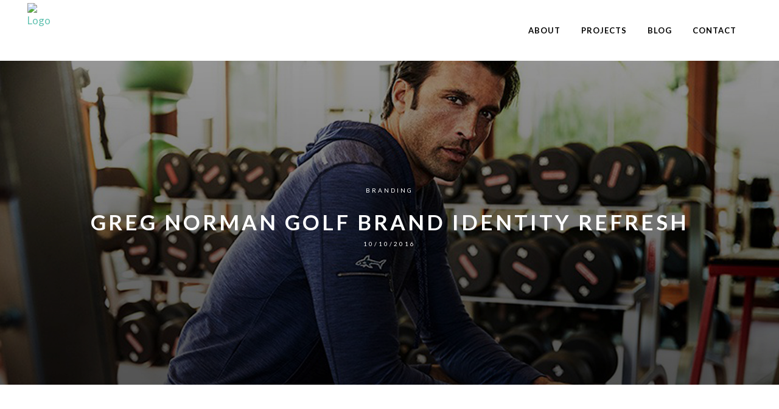

--- FILE ---
content_type: text/html; charset=UTF-8
request_url: http://www.creativeaction.co.uk/hall-of-fame-golfer-greg-norman-unveils-new-logo-brand-identity/
body_size: 8624
content:
<!DOCTYPE html>
<html lang="en-GB">
<head>
	<meta charset="UTF-8" />
	
	<title>Creative Action |   Greg Norman Golf Brand Identity Refresh</title>

	
							<meta name="description" content="Qatar Statistics ">
			
							<meta name="keywords" content="Creative, Design, Graphic Design, Inspiration, Branding, Brand, Branded, Corporate, Arabic, Middle East, Middle Eastern, Arab, Qatar, UK, United Kingdom, Calligraphy, Typography, Bahrain, GB, London, Doha, KSA, UAE, Dubai, Kuwait, Great Britain, Packaging, Art, Blog, Strategy, Production, Project, Artwork, Advertising, Exhibition, Digital, Events, Agency, Collaboration, Freelancer, Illustration, Illustrator, Interior, UI, UX, Photography, Editorial, Brochure, Annual Report, Marketing, Print, Website, Animation, Promotion, Portfolio, Creative Action, Oman, Muscat, Manama, Gulf, GCC, St Albans, collateral, Business">
						<meta name="viewport" content="width=device-width,initial-scale=1,user-scalable=no">
		
	<link rel="profile" href="http://gmpg.org/xfn/11" />
	<link rel="pingback" href="http://www.creativeaction.co.uk/xmlrpc.php" />
	<link rel="shortcut icon" type="image/x-icon" href="http://www.creativeaction.co.uk/wp-content/uploads/2016/11/CA-Website-Favicon-All-Devices.jpg">
	<link rel="apple-touch-icon" href="http://www.creativeaction.co.uk/wp-content/uploads/2016/11/CA-Website-Favicon-All-Devices.jpg"/>
	<link href='//fonts.googleapis.com/css?family=Raleway:100,200,300,400,500,600,700,800,900,300italic,400italic|Lato:100,200,300,400,500,600,700,800,900,300italic,400italic&subset=latin,latin-ext' rel='stylesheet' type='text/css'>
<link rel='dns-prefetch' href='//fonts.googleapis.com' />
<link rel='dns-prefetch' href='//s.w.org' />
<link rel="alternate" type="application/rss+xml" title="Creative Action &raquo; Feed" href="http://www.creativeaction.co.uk/feed/" />
<link rel="alternate" type="application/rss+xml" title="Creative Action &raquo; Comments Feed" href="http://www.creativeaction.co.uk/comments/feed/" />
		<script type="text/javascript">
			window._wpemojiSettings = {"baseUrl":"https:\/\/s.w.org\/images\/core\/emoji\/2.2.1\/72x72\/","ext":".png","svgUrl":"https:\/\/s.w.org\/images\/core\/emoji\/2.2.1\/svg\/","svgExt":".svg","source":{"concatemoji":"http:\/\/www.creativeaction.co.uk\/wp-includes\/js\/wp-emoji-release.min.js?ver=4.7.29"}};
			!function(t,a,e){var r,n,i,o=a.createElement("canvas"),l=o.getContext&&o.getContext("2d");function c(t){var e=a.createElement("script");e.src=t,e.defer=e.type="text/javascript",a.getElementsByTagName("head")[0].appendChild(e)}for(i=Array("flag","emoji4"),e.supports={everything:!0,everythingExceptFlag:!0},n=0;n<i.length;n++)e.supports[i[n]]=function(t){var e,a=String.fromCharCode;if(!l||!l.fillText)return!1;switch(l.clearRect(0,0,o.width,o.height),l.textBaseline="top",l.font="600 32px Arial",t){case"flag":return(l.fillText(a(55356,56826,55356,56819),0,0),o.toDataURL().length<3e3)?!1:(l.clearRect(0,0,o.width,o.height),l.fillText(a(55356,57331,65039,8205,55356,57096),0,0),e=o.toDataURL(),l.clearRect(0,0,o.width,o.height),l.fillText(a(55356,57331,55356,57096),0,0),e!==o.toDataURL());case"emoji4":return l.fillText(a(55357,56425,55356,57341,8205,55357,56507),0,0),e=o.toDataURL(),l.clearRect(0,0,o.width,o.height),l.fillText(a(55357,56425,55356,57341,55357,56507),0,0),e!==o.toDataURL()}return!1}(i[n]),e.supports.everything=e.supports.everything&&e.supports[i[n]],"flag"!==i[n]&&(e.supports.everythingExceptFlag=e.supports.everythingExceptFlag&&e.supports[i[n]]);e.supports.everythingExceptFlag=e.supports.everythingExceptFlag&&!e.supports.flag,e.DOMReady=!1,e.readyCallback=function(){e.DOMReady=!0},e.supports.everything||(r=function(){e.readyCallback()},a.addEventListener?(a.addEventListener("DOMContentLoaded",r,!1),t.addEventListener("load",r,!1)):(t.attachEvent("onload",r),a.attachEvent("onreadystatechange",function(){"complete"===a.readyState&&e.readyCallback()})),(r=e.source||{}).concatemoji?c(r.concatemoji):r.wpemoji&&r.twemoji&&(c(r.twemoji),c(r.wpemoji)))}(window,document,window._wpemojiSettings);
		</script>
		<style type="text/css">
img.wp-smiley,
img.emoji {
	display: inline !important;
	border: none !important;
	box-shadow: none !important;
	height: 1em !important;
	width: 1em !important;
	margin: 0 .07em !important;
	vertical-align: -0.1em !important;
	background: none !important;
	padding: 0 !important;
}
</style>
<link rel='stylesheet' id='layerslider-css'  href='http://www.creativeaction.co.uk/wp-content/plugins/LayerSlider/static/css/layerslider.css?ver=5.6.2' type='text/css' media='all' />
<link rel='stylesheet' id='ls-google-fonts-css'  href='http://fonts.googleapis.com/css?family=Lato:100,300,regular,700,900%7COpen+Sans:300%7CIndie+Flower:regular%7COswald:300,regular,700&#038;subset=latin%2Clatin-ext' type='text/css' media='all' />
<link rel='stylesheet' id='contact-form-7-css'  href='http://www.creativeaction.co.uk/wp-content/plugins/contact-form-7/includes/css/styles.css?ver=4.6' type='text/css' media='all' />
<link rel='stylesheet' id='rs-plugin-settings-css'  href='http://www.creativeaction.co.uk/wp-content/plugins/revslider/public/assets/css/settings.css?ver=5.2.6' type='text/css' media='all' />
<style id='rs-plugin-settings-inline-css' type='text/css'>
#rs-demo-id {}
</style>
<link rel='stylesheet' id='default_style-css'  href='http://www.creativeaction.co.uk/wp-content/themes/bridge/style.css?ver=4.7.29' type='text/css' media='all' />
<link rel='stylesheet' id='qode_font_awesome-css'  href='http://www.creativeaction.co.uk/wp-content/themes/bridge/css/font-awesome/css/font-awesome.min.css?ver=4.7.29' type='text/css' media='all' />
<link rel='stylesheet' id='qode_font_elegant-css'  href='http://www.creativeaction.co.uk/wp-content/themes/bridge/css/elegant-icons/style.min.css?ver=4.7.29' type='text/css' media='all' />
<link rel='stylesheet' id='qode_linea_icons-css'  href='http://www.creativeaction.co.uk/wp-content/themes/bridge/css/linea-icons/style.css?ver=4.7.29' type='text/css' media='all' />
<link rel='stylesheet' id='stylesheet-css'  href='http://www.creativeaction.co.uk/wp-content/themes/bridge/css/stylesheet.min.css?ver=4.7.29' type='text/css' media='all' />
<link rel='stylesheet' id='qode_print-css'  href='http://www.creativeaction.co.uk/wp-content/themes/bridge/css/print.css?ver=4.7.29' type='text/css' media='all' />
<link rel='stylesheet' id='mac_stylesheet-css'  href='http://www.creativeaction.co.uk/wp-content/themes/bridge/css/mac_stylesheet.css?ver=4.7.29' type='text/css' media='all' />
<link rel='stylesheet' id='webkit-css'  href='http://www.creativeaction.co.uk/wp-content/themes/bridge/css/webkit_stylesheet.css?ver=4.7.29' type='text/css' media='all' />
<link rel='stylesheet' id='style_dynamic-css'  href='http://www.creativeaction.co.uk/wp-content/themes/bridge/css/style_dynamic.css?ver=1478796140' type='text/css' media='all' />
<link rel='stylesheet' id='responsive-css'  href='http://www.creativeaction.co.uk/wp-content/themes/bridge/css/responsive.min.css?ver=4.7.29' type='text/css' media='all' />
<link rel='stylesheet' id='style_dynamic_responsive-css'  href='http://www.creativeaction.co.uk/wp-content/themes/bridge/css/style_dynamic_responsive.css?ver=1478796140' type='text/css' media='all' />
<link rel='stylesheet' id='js_composer_front-css'  href='http://www.creativeaction.co.uk/wp-content/plugins/js_composer/assets/css/js_composer.min.css?ver=4.12' type='text/css' media='all' />
<link rel='stylesheet' id='custom_css-css'  href='http://www.creativeaction.co.uk/wp-content/themes/bridge/css/custom_css.css?ver=1478796140' type='text/css' media='all' />
<link rel='stylesheet' id='mc4wp-form-styles-builder-css'  href='//www.creativeaction.co.uk/wp-content/uploads/mc4wp-stylesheets/bundle.css?ver=1453999194' type='text/css' media='all' />
<script type='text/javascript' src='http://www.creativeaction.co.uk/wp-content/plugins/LayerSlider/static/js/greensock.js?ver=1.11.8'></script>
<script type='text/javascript' src='http://www.creativeaction.co.uk/wp-includes/js/jquery/jquery.js?ver=1.12.4'></script>
<script type='text/javascript' src='http://www.creativeaction.co.uk/wp-includes/js/jquery/jquery-migrate.min.js?ver=1.4.1'></script>
<script type='text/javascript' src='http://www.creativeaction.co.uk/wp-content/plugins/LayerSlider/static/js/layerslider.kreaturamedia.jquery.js?ver=5.6.2'></script>
<script type='text/javascript' src='http://www.creativeaction.co.uk/wp-content/plugins/LayerSlider/static/js/layerslider.transitions.js?ver=5.6.2'></script>
<script type='text/javascript' src='http://www.creativeaction.co.uk/wp-content/plugins/revslider/public/assets/js/jquery.themepunch.tools.min.js?ver=5.2.6'></script>
<script type='text/javascript' src='http://www.creativeaction.co.uk/wp-content/plugins/revslider/public/assets/js/jquery.themepunch.revolution.min.js?ver=5.2.6'></script>
<link rel='https://api.w.org/' href='http://www.creativeaction.co.uk/wp-json/' />
<link rel="EditURI" type="application/rsd+xml" title="RSD" href="http://www.creativeaction.co.uk/xmlrpc.php?rsd" />
<link rel="wlwmanifest" type="application/wlwmanifest+xml" href="http://www.creativeaction.co.uk/wp-includes/wlwmanifest.xml" /> 
<link rel='prev' title='RIBA Regent Street Windows' href='http://www.creativeaction.co.uk/riba-regent-street-windows-2016/' />
<link rel='next' title='The Future of Hospitality Design in the Middle East' href='http://www.creativeaction.co.uk/the-future-of-hospitality-design-in-the-middle-east/' />
<meta name="generator" content="WordPress 4.7.29" />
<link rel="canonical" href="http://www.creativeaction.co.uk/hall-of-fame-golfer-greg-norman-unveils-new-logo-brand-identity/" />
<link rel='shortlink' href='http://www.creativeaction.co.uk/?p=18177' />
<link rel="alternate" type="application/json+oembed" href="http://www.creativeaction.co.uk/wp-json/oembed/1.0/embed?url=http%3A%2F%2Fwww.creativeaction.co.uk%2Fhall-of-fame-golfer-greg-norman-unveils-new-logo-brand-identity%2F" />
<link rel="alternate" type="text/xml+oembed" href="http://www.creativeaction.co.uk/wp-json/oembed/1.0/embed?url=http%3A%2F%2Fwww.creativeaction.co.uk%2Fhall-of-fame-golfer-greg-norman-unveils-new-logo-brand-identity%2F&#038;format=xml" />
<link rel="apple-touch-icon" sizes="57x57" href="/creativeaction/wp-content/uploads/fbrfg/apple-touch-icon-57x57.png">
<link rel="apple-touch-icon" sizes="60x60" href="/creativeaction/wp-content/uploads/fbrfg/apple-touch-icon-60x60.png">
<link rel="apple-touch-icon" sizes="72x72" href="/creativeaction/wp-content/uploads/fbrfg/apple-touch-icon-72x72.png">
<link rel="apple-touch-icon" sizes="76x76" href="/creativeaction/wp-content/uploads/fbrfg/apple-touch-icon-76x76.png">
<link rel="apple-touch-icon" sizes="114x114" href="/creativeaction/wp-content/uploads/fbrfg/apple-touch-icon-114x114.png">
<link rel="apple-touch-icon" sizes="120x120" href="/creativeaction/wp-content/uploads/fbrfg/apple-touch-icon-120x120.png">
<link rel="apple-touch-icon" sizes="144x144" href="/creativeaction/wp-content/uploads/fbrfg/apple-touch-icon-144x144.png">
<link rel="apple-touch-icon" sizes="152x152" href="/creativeaction/wp-content/uploads/fbrfg/apple-touch-icon-152x152.png">
<link rel="apple-touch-icon" sizes="180x180" href="/creativeaction/wp-content/uploads/fbrfg/apple-touch-icon-180x180.png">
<link rel="icon" type="image/png" href="/creativeaction/wp-content/uploads/fbrfg/favicon-32x32.png" sizes="32x32">
<link rel="icon" type="image/png" href="/creativeaction/wp-content/uploads/fbrfg/favicon-194x194.png" sizes="194x194">
<link rel="icon" type="image/png" href="/creativeaction/wp-content/uploads/fbrfg/favicon-96x96.png" sizes="96x96">
<link rel="icon" type="image/png" href="/creativeaction/wp-content/uploads/fbrfg/android-chrome-192x192.png" sizes="192x192">
<link rel="icon" type="image/png" href="/creativeaction/wp-content/uploads/fbrfg/favicon-16x16.png" sizes="16x16">
<link rel="manifest" href="/creativeaction/wp-content/uploads/fbrfg/manifest.json">
<link rel="shortcut icon" href="/creativeaction/wp-content/uploads/fbrfg/favicon.ico">
<meta name="msapplication-TileColor" content="#93e8d3">
<meta name="msapplication-TileImage" content="/creativeaction/wp-content/uploads/fbrfg/mstile-144x144.png">
<meta name="msapplication-config" content="/creativeaction/wp-content/uploads/fbrfg/browserconfig.xml">
<meta name="theme-color" content="#ffffff"><meta name="generator" content="Powered by Visual Composer - drag and drop page builder for WordPress."/>
<!--[if lte IE 9]><link rel="stylesheet" type="text/css" href="http://www.creativeaction.co.uk/wp-content/plugins/js_composer/assets/css/vc_lte_ie9.min.css" media="screen"><![endif]--><!--[if IE  8]><link rel="stylesheet" type="text/css" href="http://www.creativeaction.co.uk/wp-content/plugins/js_composer/assets/css/vc-ie8.min.css" media="screen"><![endif]--><meta name="generator" content="Powered by Slider Revolution 5.2.6 - responsive, Mobile-Friendly Slider Plugin for WordPress with comfortable drag and drop interface." />
<link rel="icon" href="http://www.creativeaction.co.uk/wp-content/uploads/2016/11/CA-Website-Favicon-All-Devices-150x150.jpg" sizes="32x32" />
<link rel="icon" href="http://www.creativeaction.co.uk/wp-content/uploads/2016/11/CA-Website-Favicon-All-Devices-300x300.jpg" sizes="192x192" />
<link rel="apple-touch-icon-precomposed" href="http://www.creativeaction.co.uk/wp-content/uploads/2016/11/CA-Website-Favicon-All-Devices-300x300.jpg" />
<meta name="msapplication-TileImage" content="http://www.creativeaction.co.uk/wp-content/uploads/2016/11/CA-Website-Favicon-All-Devices-300x300.jpg" />
<style type="text/css" data-type="vc_shortcodes-custom-css">.vc_custom_1478491582306{margin-top: 40px !important;margin-bottom: 40px !important;}.vc_custom_1478490905909{padding-bottom: 100px !important;}.vc_custom_1478490973783{padding-top: 100px !important;}.vc_custom_1478491073179{margin-top: 30px !important;}.vc_custom_1478491056947{margin-top: 30px !important;}</style><noscript><style type="text/css"> .wpb_animate_when_almost_visible { opacity: 1; }</style></noscript></head>

<body class="post-template-default single single-post postid-18177 single-format-standard  qode-title-hidden qode_popup_menu_text_scaledown qode-content-sidebar-responsive transparent_content qode-theme-ver-10.0 wpb-js-composer js-comp-ver-4.12 vc_responsive" itemscope itemtype="http://schema.org/WebPage">

						<div class="wrapper">
	<div class="wrapper_inner">
	<!-- Google Analytics start -->
			<script>
			var _gaq = _gaq || [];
			_gaq.push(['_setAccount', 'UA-18632839-1']);
			_gaq.push(['_trackPageview']);

			(function() {
				var ga = document.createElement('script'); ga.type = 'text/javascript'; ga.async = true;
				ga.src = ('https:' == document.location.protocol ? 'https://ssl' : 'http://www') + '.google-analytics.com/ga.js';
				var s = document.getElementsByTagName('script')[0]; s.parentNode.insertBefore(ga, s);
			})();
		</script>
		<!-- Google Analytics end -->

	


<header class=" scroll_header_top_area dark fixed transparent scrolled_not_transparent page_header">
    <div class="header_inner clearfix">

		<div class="header_top_bottom_holder">
		<div class="header_bottom clearfix" style=' background-color:rgba(255, 255, 255, 0);' >
		                    					<div class="header_inner_left">
                        													<div class="mobile_menu_button">
                                <span>
                                    <i class="qode_icon_font_awesome fa fa-bars " ></i>                                </span>
                            </div>
												<div class="logo_wrapper">
                            							<div class="q_logo">
								<a itemprop="url" href="http://www.creativeaction.co.uk/">
									<img itemprop="image" class="normal" src="http://www.creativeaction.co.uk/wp-content/uploads/2015/10/CA-LOGO-200x200-HEADER-DARK.png" alt="Logo"/>
									<img itemprop="image" class="light" src="http://www.creativeaction.co.uk/wp-content/uploads/2015/10/CA-LOGO-200x200-HEADER.png" alt="Logo"/>
									<img itemprop="image" class="dark" src="http://creativedailydose.com/creativeaction/wp-content/uploads/2015/10/CA-LOGO-200x200-HEADER-DARK.png" alt="Logo"/>
									<img itemprop="image" class="sticky" src="http://creativedailydose.com/creativeaction/wp-content/uploads/2015/10/CA-LOGO-200x200-HEADER-DARK.png" alt="Logo"/>
									<img itemprop="image" class="mobile" src="http://creativedailydose.com/creativeaction/wp-content/uploads/2015/10/CA-LOGO-200x200-HEADER-DARK.png" alt="Logo"/>
																			<img itemprop="image" class="popup" src="http://creativedailydose.com/creativeaction/wp-content/uploads/2015/10/CA-LOGO-200x200-HEADER.png" alt="Logo"/>
																	</a>
							</div>
                            						</div>
                                                					</div>
                    					                                                							<div class="header_inner_right">
                                <div class="side_menu_button_wrapper right">
																		                                    <div class="side_menu_button">
									
										                                                                                    <a href="javascript:void(0)" class="popup_menu medium qode_popup_menu_text_scaledown">
                                            	                                            		<span class="popup_menu_inner"><i class="line">&nbsp;</i></span>
                                            		
                                        	</a>
                                                                                                                    </div>
                                </div>
							</div>
												
						
						<nav class="main_menu drop_down right">
						<ul id="menu-main-menu" class=""><li id="nav-menu-item-15440" class="menu-item menu-item-type-post_type menu-item-object-page  narrow"><a href="http://www.creativeaction.co.uk/about/" class=""><i class="menu_icon blank fa"></i><span>About</span><span class="plus"></span></a></li>
<li id="nav-menu-item-15441" class="menu-item menu-item-type-post_type menu-item-object-page  narrow"><a href="http://www.creativeaction.co.uk/portfolio/" class=""><i class="menu_icon blank fa"></i><span>Projects</span><span class="plus"></span></a></li>
<li id="nav-menu-item-15442" class="menu-item menu-item-type-post_type menu-item-object-page  narrow"><a href="http://www.creativeaction.co.uk/blog/" class=""><i class="menu_icon blank fa"></i><span>Blog</span><span class="plus"></span></a></li>
<li id="nav-menu-item-16705" class="menu-item menu-item-type-post_type menu-item-object-page  narrow"><a href="http://www.creativeaction.co.uk/contact/" class=""><i class="menu_icon blank fa"></i><span>Contact</span><span class="plus"></span></a></li>
</ul>						</nav>
						                        										<nav class="mobile_menu">
                        <ul id="menu-main-menu-1" class=""><li id="mobile-menu-item-15440" class="menu-item menu-item-type-post_type menu-item-object-page "><a href="http://www.creativeaction.co.uk/about/" class=""><span>About</span></a><span class="mobile_arrow"><i class="fa fa-angle-right"></i><i class="fa fa-angle-down"></i></span></li>
<li id="mobile-menu-item-15441" class="menu-item menu-item-type-post_type menu-item-object-page "><a href="http://www.creativeaction.co.uk/portfolio/" class=""><span>Projects</span></a><span class="mobile_arrow"><i class="fa fa-angle-right"></i><i class="fa fa-angle-down"></i></span></li>
<li id="mobile-menu-item-15442" class="menu-item menu-item-type-post_type menu-item-object-page "><a href="http://www.creativeaction.co.uk/blog/" class=""><span>Blog</span></a><span class="mobile_arrow"><i class="fa fa-angle-right"></i><i class="fa fa-angle-down"></i></span></li>
<li id="mobile-menu-item-16705" class="menu-item menu-item-type-post_type menu-item-object-page "><a href="http://www.creativeaction.co.uk/contact/" class=""><span>Contact</span></a><span class="mobile_arrow"><i class="fa fa-angle-right"></i><i class="fa fa-angle-down"></i></span></li>
</ul>					</nav>
				</div>
	</div>
	</div>

</header>
		

                <div class="popup_menu_holder_outer">
            <div class="popup_menu_holder">
                <div class="popup_menu_holder_inner">
                    <nav class="popup_menu">
                        <ul id="menu-main-menu-2" class=""><li id="popup-menu-item-15440" class="menu-item menu-item-type-post_type menu-item-object-page "><a href="http://www.creativeaction.co.uk/about/" class=""><span>About</span></a></li>
<li id="popup-menu-item-15441" class="menu-item menu-item-type-post_type menu-item-object-page "><a href="http://www.creativeaction.co.uk/portfolio/" class=""><span>Projects</span></a></li>
<li id="popup-menu-item-15442" class="menu-item menu-item-type-post_type menu-item-object-page "><a href="http://www.creativeaction.co.uk/blog/" class=""><span>Blog</span></a></li>
<li id="popup-menu-item-16705" class="menu-item menu-item-type-post_type menu-item-object-page "><a href="http://www.creativeaction.co.uk/contact/" class=""><span>Contact</span></a></li>
</ul>                    </nav>
                                    </div>
            </div>
        </div>
    	
    
		
	
    
<div class="content content_top_margin">
							<div class="meta">

					
        <div class="seo_title">Creative Action |   Greg Norman Golf Brand Identity Refresh</div>

        


                            <div class="seo_description">Qatar Statistics </div>
                                        <div class="seo_keywords">Creative, Design, Graphic Design, Inspiration, Branding, Brand, Branded, Corporate, Arabic, Middle East, Middle Eastern, Arab, Qatar, UK, United Kingdom, Calligraphy, Typography, Bahrain, GB, London, Doha, KSA, UAE, Dubai, Kuwait, Great Britain, Packaging, Art, Blog, Strategy, Production, Project, Artwork, Advertising, Exhibition, Digital, Events, Agency, Collaboration, Freelancer, Illustration, Illustrator, Interior, UI, UX, Photography, Editorial, Brochure, Annual Report, Marketing, Print, Website, Animation, Promotion, Portfolio, Creative Action, Oman, Muscat, Manama, Gulf, GCC, St Albans, collateral, Business</div>
            
					<span id="qode_page_id">18177</span>
					<div class="body_classes">post-template-default,single,single-post,postid-18177,single-format-standard,,qode-title-hidden,qode_popup_menu_text_scaledown,qode-content-sidebar-responsive,transparent_content,qode-theme-ver-10.0,wpb-js-composer js-comp-ver-4.12,vc_responsive</div>
				</div>
						<div class="content_inner fade ">
							<style type="text/css" data-type="vc_shortcodes-custom-css-18177">.vc_custom_1478491582306{margin-top: 40px !important;margin-bottom: 40px !important;}.vc_custom_1478490905909{padding-bottom: 100px !important;}.vc_custom_1478490973783{padding-top: 100px !important;}.vc_custom_1478491073179{margin-top: 30px !important;}.vc_custom_1478491056947{margin-top: 30px !important;}</style>						<script>
		var page_scroll_amount_for_sticky = 200px;
		</script>
												<div class="full_width" >
												<div class="full_width_inner" style="padding-top:0px">
															<div class="blog_single blog_holder single_image_title_post">
						<article id="post-18177" class="post-18177 post type-post status-publish format-standard has-post-thumbnail hentry category-branding tag-359 tag-art tag-branding tag-business tag-creative tag-design tag-exhibition tag-insight tag-olympics">
	<div class="post_content_holder">
						<div class="post_image">
					<img width="1920" height="800" src="http://www.creativeaction.co.uk/wp-content/uploads/2016/10/greg-norman.jpg" class="attachment-full size-full wp-post-image" alt="" srcset="http://www.creativeaction.co.uk/wp-content/uploads/2016/10/greg-norman.jpg 1920w, http://www.creativeaction.co.uk/wp-content/uploads/2016/10/greg-norman-1000x417.jpg 1000w, http://www.creativeaction.co.uk/wp-content/uploads/2016/10/greg-norman-768x320.jpg 768w, http://www.creativeaction.co.uk/wp-content/uploads/2016/10/greg-norman-700x292.jpg 700w" sizes="(max-width: 1920px) 100vw, 1920px" />					<div class="single_top_part_holder">
						<div class="single_top_part">
							<div class="single_top_part_inner">
								<div class="grid_section">
									<div class="section_inner">
										<span class="post_category"><a href="http://www.creativeaction.co.uk/category/branding/" rel="category tag">Branding</a></span>
										<h1 itemprop="name" class="entry_title">Greg Norman Golf Brand Identity Refresh</h1>
										<div class="post_info">
											<span class="date entry_date updated" itemprop="dateCreated">
												10/10/2016												<meta itemprop="interactionCount" content="UserComments: 0"/>
											</span><span class="vertical_separator">|</span>
											<span class="post_author">
												by												<a itemprop="author" class="post_author_link" href="http://www.creativeaction.co.uk/author/michal/">Michal</a>
											</span>
																																</div>
									</div>
								</div>
							</div>
						</div>
					</div>
				</div>
					<div class="itp_post_text">
			<div class="post_text_inner">
				<div      class="vc_row wpb_row section vc_row-fluid  grid_section" style=' text-align:left;'><div class=" section_inner clearfix"><div class='section_inner_margin clearfix'><div class="wpb_column vc_column_container vc_col-sm-12"><div class="vc_column-inner "><div class="wpb_wrapper">
	<div class="wpb_text_column wpb_content_element ">
		<div class="wpb_wrapper">
			<h2>The preeminent golf-inspired global corporation –<strong> </strong>The Greg Norman Company (GN),  has announced a company-wide rebrand, featuring an evolution of the iconic shark logo and new company name, signifying growth and transformation for the three-decade old company.</h2>

		</div> 
	</div> </div></div></div></div></div></div><div      class="vc_row wpb_row section vc_row-fluid  vc_custom_1478491582306 grid_section" style=' text-align:left;'><div class=" section_inner clearfix"><div class='section_inner_margin clearfix'><div class="wpb_column vc_column_container vc_col-sm-6"><div class="vc_column-inner "><div class="wpb_wrapper">
	<div class="wpb_single_image wpb_content_element vc_align_left">
		<div class="wpb_wrapper">
			
			
		<figure class="vc_figure">
			<a class="qode-prettyphoto" data-rel="prettyPhoto[rel-18177-614605161]" href="http://www.creativeaction.co.uk/wp-content/uploads/2016/10/greg-old.jpg" target="_self"><div class="vc_single_image-wrapper   vc_box_border_grey"><img width="500" height="500" src="http://www.creativeaction.co.uk/wp-content/uploads/2016/10/greg-old.jpg" class="vc_single_image-img attachment-thumbnail" alt="greg-norman-old-logo" /></div></a>
			<figcaption class="vc_figure-caption">Greg Norman Old Logo</figcaption>
		</figure>
	
		</div>
	</div>
</div></div></div><div class="wpb_column vc_column_container vc_col-sm-6"><div class="vc_column-inner "><div class="wpb_wrapper">
	<div class="wpb_single_image wpb_content_element vc_align_left">
		<div class="wpb_wrapper">
			
			
		<figure class="vc_figure">
			<a class="qode-prettyphoto" data-rel="prettyPhoto[rel-18177-335970893]" href="http://www.creativeaction.co.uk/wp-content/uploads/2016/10/greg-new.jpg" target="_self"><div class="vc_single_image-wrapper   vc_box_border_grey"><img width="500" height="500" src="http://www.creativeaction.co.uk/wp-content/uploads/2016/10/greg-new.jpg" class="vc_single_image-img attachment-thumbnail" alt="greg-norman-new-logo" /></div></a>
			<figcaption class="vc_figure-caption">Greg Norman - New Logo</figcaption>
		</figure>
	
		</div>
	</div>
</div></div></div></div></div></div><div      class="vc_row wpb_row section vc_row-fluid  vc_custom_1478490905909 grid_section" style=' text-align:left;'><div class=" section_inner clearfix"><div class='section_inner_margin clearfix'><div class="wpb_column vc_column_container vc_col-sm-12"><div class="vc_column-inner "><div class="wpb_wrapper">
	<div class="wpb_text_column wpb_content_element ">
		<div class="wpb_wrapper">
			<p>GN employed the services of Richard Kirshenbaum’s lauded New York City creative agency, NSG/SWAT to lead both the creative development and brand architecture of the new company.</p>
<p>“We selected NSG/SWAT as our brand partner because of their entrepreneurial spirit and bespoke creative solutions not found at the large-agency model,” said Ali Osiecki, VP, Marketing at Greg Norman Company. “We were thrilled to work alongside their elite team of creators as they helped us identify our brand story and authentically reflect our transformation both visually and strategically.&#8221;</p>

		</div> 
	</div> </div></div></div></div></div></div><section      data-speed="1" class="parallax_section_holder  " style = " height:400px; background-image:url('http://www.creativeaction.co.uk/wp-content/uploads/2016/10/story-no-reservations-11-24-2015.jpg');"><div class="parallax_content center"><div class='parallax_section_inner_margin clearfix'><div class="wpb_column vc_column_container vc_col-sm-12"><div class="vc_column-inner "><div class="wpb_wrapper">	<div class="vc_empty_space"  style="height: 30px" ><span
			class="vc_empty_space_inner">
			<span class="empty_space_image"  ></span>
		</span></div>

	<div class="vc_empty_space"  style="height: 30px" ><span
			class="vc_empty_space_inner">
			<span class="empty_space_image"  ></span>
		</span></div>


	<div class="wpb_text_column wpb_content_element ">
		<div class="wpb_wrapper">
			<h1 style="text-align: center;"><span style="color: #ffffff;">&#8220;Over the years I have learned that no business can stand still. We need to build a company not just for today, but for the future.&#8221;</span></h1>

		</div> 
	</div> 
	<div class="wpb_text_column wpb_content_element  vc_custom_1478491056947">
		<div class="wpb_wrapper">
			<h2 style="padding-left: 60px; text-align: center;"><span style="color: #ffffff;"><em>Greg Norman &#8211; Founder of Greg Norman Company.</em></span></h2>

		</div> 
	</div> </div></div></div></div></div></section><div      class="vc_row wpb_row section vc_row-fluid  vc_custom_1478491073179 grid_section" style=' text-align:left;'><div class=" section_inner clearfix"><div class='section_inner_margin clearfix'><div class="wpb_column vc_column_container vc_col-sm-12"><div class="vc_column-inner "><div class="wpb_wrapper">
	<div class="wpb_text_column wpb_content_element ">
		<div class="wpb_wrapper">
			<p>Article property of <a href="http://www.shark.com/sharkwatch/news/welcome-greg-norman-company-10-06-16/"><strong>shark.com</strong></a></p>

		</div> 
	</div> </div></div></div></div></div></div>
			</div>
		</div>
	</div>
			<div class="grid_section">
				<div class="section_inner">
					<div class="single_bottom_part">
						<div class="single_bottom_part_left">
															<div class="single_tags clearfix">
									<div class="tags_text">
										<a href="http://www.creativeaction.co.uk/tag/2016/" rel="tag">2016</a> <a href="http://www.creativeaction.co.uk/tag/art/" rel="tag">Art</a> <a href="http://www.creativeaction.co.uk/tag/branding/" rel="tag">branding</a> <a href="http://www.creativeaction.co.uk/tag/business/" rel="tag">Business</a> <a href="http://www.creativeaction.co.uk/tag/creative/" rel="tag">Creative</a> <a href="http://www.creativeaction.co.uk/tag/design/" rel="tag">Design</a> <a href="http://www.creativeaction.co.uk/tag/exhibition/" rel="tag">exhibition</a> <a href="http://www.creativeaction.co.uk/tag/insight/" rel="tag">insight</a> <a href="http://www.creativeaction.co.uk/tag/olympics/" rel="tag">olympics</a>									</div>
								</div>
													</div>
						<div class="single_bottom_part_right">
							<div class="social_share_list_holder"><span>Share on: </span><ul><li class="facebook_share"><a title="Share on Facebook" href="javascript:void(0)" onclick="window.open('http://www.facebook.com/sharer.php?s=100&amp;p[title]=Greg+Norman+Golf+Brand+Identity+Refresh&amp;p[url]=http%3A%2F%2Fwww.creativeaction.co.uk%2Fhall-of-fame-golfer-greg-norman-unveils-new-logo-brand-identity%2F&amp;p[images][0]=http://www.creativeaction.co.uk/wp-content/uploads/2016/10/greg-norman.jpg&amp;p[summary]=Greg+Norman%2C+the+Hall+of+Fame+golfer%2C+this+week+announced+a+new+name+for+his+ever-expanding+company%2C+re-branding+it+as+The+Greg+Norman+Company+after+being+known+for+30+years+as+Great+White+Shark+Enterprises.', 'sharer', 'toolbar=0,status=0,width=620,height=280');"><i class="fa fa-facebook"></i></a></li><li class="twitter_share"><a href="#" title="Share on Twitter" onclick="popUp=window.open('http://twitter.com/home?status=Greg+Norman%2C+the+Hall+of+Fame+golfer%2C+this+http://www.creativeaction.co.uk/hall-of-fame-golfer-greg-norman-unveils-new-logo-brand-identity/', 'popupwindow', 'scrollbars=yes,width=800,height=400');popUp.focus();return false;"><i class="fa fa-twitter"></i></a></li><li  class="google_share"><a href="#" title="Share on Google+" onclick="popUp=window.open('https://plus.google.com/share?url=http%3A%2F%2Fwww.creativeaction.co.uk%2Fhall-of-fame-golfer-greg-norman-unveils-new-logo-brand-identity%2F', 'popupwindow', 'scrollbars=yes,width=800,height=400');popUp.focus();return false"><i class="fa fa-google-plus"></i></a></li><li  class="linkedin_share"><a href="#" class="Share on LinkedIn" onclick="popUp=window.open('http://linkedin.com/shareArticle?mini=true&amp;url=http%3A%2F%2Fwww.creativeaction.co.uk%2Fhall-of-fame-golfer-greg-norman-unveils-new-logo-brand-identity%2F&amp;title=Greg+Norman+Golf+Brand+Identity+Refresh', 'popupwindow', 'scrollbars=yes,width=800,height=400');popUp.focus();return false"><i class="fa fa-linkedin"></i></a></li></ul></div>						</div>
					</div>

														</div>
			</div>


</article>													<div class="grid_section">
								<div class="section_inner">
													<br/><br/>														</div>
							</div>
						                        </div>

                    					</div>
                                 </div>
	


		
	</div>
</div>



	<footer >
		<div class="footer_inner clearfix">
				<div class="footer_top_holder">
            			<div class="footer_top">
								<div class="container">
					<div class="container_inner">
										<div id="text-3" class="widget widget_text"><h5>Follow us</h5>			<div class="textwidget"><div      class="vc_row wpb_row section vc_row-fluid  vc_custom_1478475818714 grid_section disable_negative_margin" style='background-color:#f2f2f2; text-align:center;'><div class=" section_inner clearfix"><div class='section_inner_margin clearfix'><div class="wpb_column vc_column_container vc_col-sm-12"><div class="vc_column-inner "><div class="wpb_wrapper"><span class='q_social_icon_holder square_social' data-color=#26353d data-hover-background-color=#26353d data-hover-border-color=#26353d data-hover-color=#ffffff><a itemprop='url' href='https://twitter.com/creative_action' target='_blank'><span class='fa-stack fa-2x' style='background-color: #f2f2f2;border-radius: 1px;-webkit-border-radius: 1px;-moz-border-radius: 1px;border-color: #26353d;border-width: 1px;'><i class="qode_icon_font_awesome fa fa-twitter " style="color: #26353d;" ></i></span></a></span><span class='q_social_icon_holder square_social' data-color=#26353d data-hover-background-color=#26353d data-hover-border-color=#26353d data-hover-color=#ffffff><a itemprop='url' href='https://instagram.com/creative_action/' target='_blank'><span class='fa-stack fa-2x' style='background-color: #f2f2f2;border-radius: 1px;-webkit-border-radius: 1px;-moz-border-radius: 1px;border-color: #26353d;border-width: 1px;'><i class="qode_icon_font_awesome fa fa-instagram " style="color: #26353d;" ></i></span></a></span><span class='q_social_icon_holder square_social' data-color=#26353d data-hover-background-color=#26353d data-hover-border-color=#26353d data-hover-color=#ffffff><a itemprop='url' href='https://www.facebook.com/CREATIVEACTION/' target='_blank'><span class='fa-stack fa-2x' style='background-color: #f2f2f2;border-radius: 1px;-webkit-border-radius: 1px;-moz-border-radius: 1px;border-color: #26353d;border-width: 1px;'><i class="qode_icon_font_awesome fa fa-facebook " style="color: #26353d;" ></i></span></a></span><span class='q_social_icon_holder square_social' data-color=#26353d data-hover-background-color=#26353d data-hover-border-color=#26353d data-hover-color=#ffffff><a itemprop='url' href='https://goo.gl/vS61v4' target='_blank'><span class='fa-stack fa-2x' style='background-color: #f2f2f2;border-radius: 1px;-webkit-border-radius: 1px;-moz-border-radius: 1px;border-color: #26353d;border-width: 1px;'><i class="qode_icon_font_awesome fa fa-linkedin " style="color: #26353d;" ></i></span></a></span></div></div></div></div></div></div></div>
		</div>									</div>
				</div>
							</div>
					</div>
							<div class="footer_bottom_holder">
                                    <div style="background-color: #92e8d3;height: 2px" class="footer_bottom_border "></div>
                								<div class="container">
					<div class="container_inner">
									<div class="footer_bottom">
							<div class="textwidget">© 2016 Creative Action. All rights reserved. <a href="http://creativedailydose.com/creativeaction/?page_id=16720">Privacy Policy<a/>.</div>
					</div>
									</div>
			</div>
						</div>
				</div>
	</footer>
		
</div>
</div>
<script type='text/javascript' src='http://www.creativeaction.co.uk/wp-content/plugins/contact-form-7/includes/js/jquery.form.min.js?ver=3.51.0-2014.06.20'></script>
<script type='text/javascript'>
/* <![CDATA[ */
var _wpcf7 = {"recaptcha":{"messages":{"empty":"Please verify that you are not a robot."}}};
/* ]]> */
</script>
<script type='text/javascript' src='http://www.creativeaction.co.uk/wp-content/plugins/contact-form-7/includes/js/scripts.js?ver=4.6'></script>
<script type='text/javascript'>
/* <![CDATA[ */
var qodeLike = {"ajaxurl":"http:\/\/www.creativeaction.co.uk\/wp-admin\/admin-ajax.php"};
/* ]]> */
</script>
<script type='text/javascript' src='http://www.creativeaction.co.uk/wp-content/themes/bridge/js/qode-like.min.js?ver=4.7.29'></script>
<script type='text/javascript' src='http://www.creativeaction.co.uk/wp-content/themes/bridge/js/plugins.js?ver=4.7.29'></script>
<script type='text/javascript' src='http://www.creativeaction.co.uk/wp-content/themes/bridge/js/jquery.carouFredSel-6.2.1.min.js?ver=4.7.29'></script>
<script type='text/javascript' src='http://www.creativeaction.co.uk/wp-content/themes/bridge/js/lemmon-slider.min.js?ver=4.7.29'></script>
<script type='text/javascript' src='http://www.creativeaction.co.uk/wp-content/themes/bridge/js/jquery.fullPage.min.js?ver=4.7.29'></script>
<script type='text/javascript' src='http://www.creativeaction.co.uk/wp-content/themes/bridge/js/jquery.mousewheel.min.js?ver=4.7.29'></script>
<script type='text/javascript' src='http://www.creativeaction.co.uk/wp-content/themes/bridge/js/jquery.touchSwipe.min.js?ver=4.7.29'></script>
<script type='text/javascript' src='http://www.creativeaction.co.uk/wp-content/plugins/js_composer/assets/lib/bower/isotope/dist/isotope.pkgd.min.js?ver=4.12'></script>
<script type='text/javascript' src='http://www.creativeaction.co.uk/wp-content/themes/bridge/js/jquery.stretch.js?ver=4.7.29'></script>
<script type='text/javascript' src='http://www.creativeaction.co.uk/wp-content/themes/bridge/js/default_dynamic.js?ver=1478796140'></script>
<script type='text/javascript' src='http://www.creativeaction.co.uk/wp-content/themes/bridge/js/default.min.js?ver=4.7.29'></script>
<script type='text/javascript' src='http://www.creativeaction.co.uk/wp-content/themes/bridge/js/custom_js.js?ver=1478796140'></script>
<script type='text/javascript' src='http://www.creativeaction.co.uk/wp-includes/js/comment-reply.min.js?ver=4.7.29'></script>
<script type='text/javascript' src='http://www.creativeaction.co.uk/wp-content/plugins/js_composer/assets/js/dist/js_composer_front.min.js?ver=4.12'></script>
<script type='text/javascript' src='http://www.creativeaction.co.uk/wp-includes/js/wp-embed.min.js?ver=4.7.29'></script>
<!-- We need this for debugging themes using Speed Booster Pack Plugin v2.8 -->
</body>
</html>	

--- FILE ---
content_type: text/css
request_url: http://www.creativeaction.co.uk/wp-content/themes/bridge/css/style_dynamic_responsive.css?ver=1478796140
body_size: 441
content:
@media only screen and (max-width: 1000px){
				.header_bottom,
		nav.mobile_menu{
			background-color: #ffffff !important;
		}
					.content .container .container_inner.default_template_holder,
		.content .container .container_inner.page_container_inner {
			padding-top:30pxpx !important; /*important because of the inline style on page*/
		}
	}
@media only screen and (min-width: 480px) and (max-width: 768px){
	
	        section.parallax_section_holder{
			height: auto !important;
			min-height: 400px;
		}
		}
@media only screen and (max-width: 768px){
			h1 {
			font-size: 30px; 			line-height: 40px; 		    letter-spacing: 4px; 		}
	
			h2 {
			font-size: 20px; 			line-height: 27px; 		    letter-spacing: 0px; 		}
	
			h3 {
								    letter-spacing: 0px; 		}
	
			h4 {
								    letter-spacing: 1px; 		}
	
			h5 {
								    letter-spacing: 0px; 		}
	
			h6 {
								    letter-spacing: 0px; 		}
	
			body,
		p {
			font-size: 14px; 			line-height: 22px; 		    		}
	
	
	}
@media only screen and (max-width: 600px) {
			h1 {
			font-size: 20px; 			line-height: 26px; 		    letter-spacing: 3px; 		}
	
			h2 {
			font-size: 18px; 			line-height: 26px; 		    letter-spacing: 0px; 		}
	
			h3 {
								    letter-spacing: 0px; 		}
	
			h4 {
								    letter-spacing: 1px; 		}
	
			h5 {
								    letter-spacing: 0px; 		}
	
			h6 {
								    letter-spacing: 0px; 		}
	
			body,
		p {
			font-size: 14px; 			line-height: 22px; 		    		}
	}
@media only screen and (max-width: 480px){

			section.parallax_section_holder {
			height: auto !important;
			min-height: 400px;
		}
	
		
	}

--- FILE ---
content_type: text/css
request_url: http://www.creativeaction.co.uk/wp-content/themes/bridge/css/custom_css.css?ver=1478796140
body_size: 1286
content:


/*********************************
CONTACT FORM ERROR MESSAGE
**********************************/

.wpcf7-response-output.wpcf7-mail-sent-ng {
  color: #DD4E41 !important;
}

/*********************************
BACK TO TOP BUTTON
**********************************/
.topbutton {
height:50px;
width:50px;
position:fixed;
right:5px;
bottom:5px;
z-index:1;
background-image: url("http://creativedailydose.com/creativeaction/wp-content/uploads/2016/01/backtotop.png");
background-repeat:no-repeat;
display:none;
}

/*********************************
HERO SLIDER ARROW DOWN
**********************************/

.slide_anchor_holder {
margin: 0px !important;
}

/*********************************
PRIVACY POLICY PAGE
**********************************/
ol {list-style:none;}
ol li span
{
  display: list-item;
  float: left;
  width: 40px;
}
ol li
{
 clear:both;
 width: 800px;

}
ol li p
{
  float: left;
  width: 600px;
  margin: 0;

}
/*********************************
CLIENT & PARTNER LOGOS
**********************************/
.single_image {
-webkit-filter: grayscale(100%);
-moz-filter: grayscale(100%);
-o-filter: grayscale(100%);
-ms-filter: grayscale(100%);
filter: grayscale(100%); 
opacity: 0.6;
}

.single_image:hover {
opacity: 1 !important;
-webkit-filter: none;
-moz-filter: none;
-o-filter: none;
-ms-filter: none;
filter: none;
}


.single_image:before {
border: none !important;
}

.single_image:after {
border: none !important;
}

/*********************************
PORTFOLIO
**********************************/

.gallery_holder ul.v2 li img, .wpb_gallery_slides .gallery_holder ul.v2 li img {
    display: block;
}

/*****homepage portfolio list*******/
.projects_holder article {
    overflow: hidden!important;
}


/*********************************
BLOG
**********************************/

.blog_holder.blog_single article .post_info .post_author{
display: none;
}

.blog_holder.blog_single article .post_info .vertical_separator{
display: none;
}

/*********************************
LATEST NEWS
**********************************/

.latest_post_holder.boxes>ul>li, .latest_post_holder.dividers>ul>li {
    min-height: 280px;
    background: #f2f2f2 !important;
}

.latest_post_holder.dividers .post_infos {
    margin: 0px !important;
    padding:0px !important;
    border: 0px !important;
}

.latest_post_two_holder .post_info_author {
  display: none !important;
}

/*********************************
MOBILE HEADER STYLES
**********************************/

@media only screen and (max-width: 1000px) {
    .mobile_menu_button {
        display: none;
     }
      .q_logo a, .q_logo img {
           height: 80px !important;
           width: 80px !important;
     }
     .logo_wrapper {
        left: 30px;
     }
}

@media screen and (max-width: 1000px) {
    header {
        position: fixed !important;
        left: 0px !important;
        top: 0px !important;
    }
 .content {
        top: 70px !important; /* this should be equal to mobile header height */
    }

}

   
/*********************************
DESKTOP HEADER STYLES
**********************************/

@media only screen and (min-width: 1001px) {
    .popup_menu_inner {
        display: none;
    }   
}

/*********************************
NAVIGATION MENU HOVER AND ACTIVE
**********************************/
nav.main_menu>ul>li>a:hover {
    color: #93E8D3 !important;
}

nav.main_menu>ul>li>a.current {
    color: #93E8D3 !important;
}

nav.popup_menu>ul>li>a {
    text-transform: uppercase !important;
}

nav.popup_menu>ul>li>h6 {
    text-transform: uppercase !important;
}

/*********************************
NIVO REMOVE DROP SHADOW
**********************************/
.theme-default .nivoSlider {
	position:relative;
	background:#fff url(loading.gif) no-repeat 50% 50%;
    margin-bottom:0px;
}


--- FILE ---
content_type: text/css
request_url: http://www.creativeaction.co.uk/wp-content/uploads/mc4wp-stylesheets/bundle.css?ver=1453999194
body_size: 1624
content:
/*********************
Styles for form #16194
*********************/

.mc4wp-form-16194 label, 
.mc4wp-form-16194 input, 
.mc4wp-form-16194 textarea, 
.mc4wp-form-16194 select, 
.mc4wp-form-16194 button {
	-webkit-box-sizing: border-box;
	-moz-box-sizing: border-box;
	box-sizing: border-box;
}

.mc4wp-form-16194 {
	display: block;
	background-repeat: repeat;
}

.mc4wp-form-16194 input[type='radio'],
.mc4wp-form-16194 input[type='checkbox'] {
	margin-right: 6px;
	display: inline-block
}

.mc4wp-form-16194 input[type='submit'],
.mc4wp-form-16194 input[type='button'],
.mc4wp-form-16194 input[type='reset'],
.mc4wp-form-16194 button {
	vertical-align: top;
	text-shadow: none;
	padding: 6px 12px;
	cursor: pointer;
	text-align: center;
	line-height: normal;
	display: inline-block;
	color: #f9f9f9 !important;
}

.mc4wp-form-16194 .mc4wp-success p{
	color: #81d742;
}.mc4wp-form-16194 .mc4wp-error p{
}/* CSS Generated by MailChimp for WordPress v2.7.22 */

/*********************
Styles for form #16194
*********************/

.mc4wp-form-16194 label, 
.mc4wp-form-16194 input, 
.mc4wp-form-16194 textarea, 
.mc4wp-form-16194 select, 
.mc4wp-form-16194 button {
	-webkit-box-sizing: border-box;
	-moz-box-sizing: border-box;
	box-sizing: border-box;
}

.mc4wp-form-16194 {
	display: block;
	text-align: center;
	width: 100%;
	background-repeat: repeat;
}

.mc4wp-form-16194 input[type='text'],
.mc4wp-form-16194 input[type='email'],
.mc4wp-form-16194 input[type='url'],
.mc4wp-form-16194 input[type='tel'],
.mc4wp-form-16194 input[type='number'],
.mc4wp-form-16194 input[type='date'],
.mc4wp-form-16194 select,
.mc4wp-form-16194 textarea {
	vertical-align: top;
margin: 0 auto;
	width: 70%;
	display: block;
	height: 50px;
text-align: center;
background-color : #31444e;
font-size: 18px;
border: 0px solid;
}

.mc4wp-form-16194 input[type='text']:focus,
.mc4wp-form-16194 input[type='email']:focus,
.mc4wp-form-16194 input[type='url']:focus,
.mc4wp-form-16194 input[type='tel']:focus,
.mc4wp-form-16194 input[type='number']:focus,
.mc4wp-form-16194 input[type='date']:focus,
.mc4wp-form-16194 select:focus,
.mc4wp-form-16194 textarea:focus {
	outline: 1px solid #93E8D3;
color: #ffffff;
}

.mc4wp-form-16194 input[type='radio'],
.mc4wp-form-16194 input[type='checkbox'] {
	margin-right: 6px;
	display: inline-block
}

.mc4wp-form-16194 input[type='submit'],
.mc4wp-form-16194 input[type='button'],
.mc4wp-form-16194 input[type='reset'],
.mc4wp-form-16194 button {
	vertical-align: middle;
	text-shadow: none;
	padding: 12px 12px;
	cursor: pointer;
	text-align: center;
	line-height: normal;
	display: inline-block;
	background:none; filter: none; background: #26353d !important;
	font-size: 16px !important;
	width: 100%; max-width: 100px;
	height: 42px;
	border-style: solid;
	border-width: 1px;
	-webkit-border-radius: 1px;
	-moz-border-radius: 1px;
	border-radius: 1px;
}

.mc4wp-form-16194 input[type='submit']:focus,
.mc4wp-form-16194 input[type='button']:focus,
.mc4wp-form-16194 input[type='reset']:focus,
.mc4wp-form-16194 button:focus,
.mc4wp-form-16194 input[type='submit']:hover,
.mc4wp-form-16194 input[type='button']:hover,
.mc4wp-form-16194 input[type='reset']:hover,
.mc4wp-form-16194 button:hover {
	background:none; filter: none; background: #31444e !important;
color: #ffffff;
}.mc4wp-form-16194 .mc4wp-success {
	color: #93e8d3;
}.mc4wp-form-16194 .mc4wp-error {
	color: #f23737;
}.mc4wp-form ::-webkit-input-placeholder { /* WebKit browsers */
	color: #bcbcbc;
	font-size: 14px;
}

.mc4wp-form :-moz-placeholder { /* Mozilla Firefox 4 to 18 */
	color: #bcbcbc;
	font-size: 14px;
}

.mc4wp-form ::-moz-placeholder { /* Mozilla Firefox 19+ */
	color: #bcbcbc;
	font-size: 14px;
}

.mc4wp-form :-ms-input-placeholder { /* Internet Explorer 10+ */
	color: #bcbcbc;
	font-size: 14px;
}

.mc4wp-ajax-loader {
	background: url("http://creativedailydose.com/creativeaction/wp-content/uploads/2015/10/ajax-loader.gif") !important;
	height: 16px !important;
	width: 16px !important;
}

/*********************
Styles for form #16337
*********************/

.mc4wp-form-16337 label, 
.mc4wp-form-16337 input, 
.mc4wp-form-16337 textarea, 
.mc4wp-form-16337 select, 
.mc4wp-form-16337 button {
	-webkit-box-sizing: border-box;
	-moz-box-sizing: border-box;
	box-sizing: border-box;
}

.mc4wp-form-16337 {
	display: block;
	background-repeat: repeat;
}

.mc4wp-form-16337 input[type='text'],
.mc4wp-form-16337 input[type='email'],
.mc4wp-form-16337 input[type='url'],
.mc4wp-form-16337 input[type='tel'],
.mc4wp-form-16337 input[type='number'],
.mc4wp-form-16337 input[type='date'],
.mc4wp-form-16337 select,
.mc4wp-form-16337 textarea {
	vertical-align: top;
	margin-bottom: 6px;
	padding: 6px 12px;
	display: inline-block;
}

.mc4wp-form-16337 input[type='radio'],
.mc4wp-form-16337 input[type='checkbox'] {
	margin-right: 6px;
	display: inline-block
}

.mc4wp-form-16337 input[type='submit'],
.mc4wp-form-16337 input[type='button'],
.mc4wp-form-16337 input[type='reset'],
.mc4wp-form-16337 button {
	vertical-align: top;
	text-shadow: none;
	padding: 6px 12px;
	cursor: pointer;
	text-align: center;
	line-height: normal;
	display: inline-block;
	color: #fcfcfc !important;
}

/*********************
Styles for form #16337
*********************/

.mc4wp-form-16337 label, 
.mc4wp-form-16337 input, 
.mc4wp-form-16337 textarea, 
.mc4wp-form-16337 select, 
.mc4wp-form-16337 button {
	-webkit-box-sizing: border-box;
	-moz-box-sizing: border-box;
	box-sizing: border-box;
}

.mc4wp-form-16337 {
	display: block;
	padding: 20px;
	background-color: #93e8d3 !important;
	text-align: left;
	width: 100%; max-width: 100% !important;
	background-repeat: repeat;
}

.mc4wp-form-16337 label {
	vertical-align: top;
	margin-bottom: 6px;
	font-size: 24px;
	display: inline-block;
	font-style: normal;
	font-weight: bold;
}

.mc4wp-form-16337 label span { font-weight: initial; }
.mc4wp-form-16337 input[type='text'],
.mc4wp-form-16337 input[type='email'],
.mc4wp-form-16337 input[type='url'],
.mc4wp-form-16337 input[type='tel'],
.mc4wp-form-16337 input[type='number'],
.mc4wp-form-16337 input[type='date'],
.mc4wp-form-16337 select,
.mc4wp-form-16337 textarea {
	vertical-align: middle;
	width: 100%; max-width: 450px;
	border-color: #93e8d3 !important;
	display: inline-block;
	height: 42px;
}

.mc4wp-form-16337 input[type='text']:focus,
.mc4wp-form-16337 input[type='email']:focus,
.mc4wp-form-16337 input[type='url']:focus,
.mc4wp-form-16337 input[type='tel']:focus,
.mc4wp-form-16337 input[type='number']:focus,
.mc4wp-form-16337 input[type='date']:focus,
.mc4wp-form-16337 select:focus,
.mc4wp-form-16337 textarea:focus {
	outline: 0px solid #93e8d3;
}

.mc4wp-form-16337 input[type='radio'],
.mc4wp-form-16337 input[type='checkbox'] {
	display: inline-block
}

.mc4wp-form-16337 input[type='submit'],
.mc4wp-form-16337 input[type='button'],
.mc4wp-form-16337 input[type='reset'],
.mc4wp-form-16337 button {
	vertical-align: middle;
	text-shadow: none;
	padding: 6px 6px;
	cursor: pointer;
	text-align: center;
	line-height: 24px;
	display: inline-block;
	background:none; filter: none; background: #26353d !important;
	color: #fcfcfc !important;
	font-size: 16px !important;
	width: 100%; max-width: 100px;
	height: 42px;
        border-style: solid;
	border-width: 0px;
	-webkit-border-radius: 0px;
	-moz-border-radius: 0px;
	border-radius: 0px;
}

.mc4wp-form-16337 input[type='submit']:focus,
.mc4wp-form-16337 input[type='button']:focus,
.mc4wp-form-16337 input[type='reset']:focus,
.mc4wp-form-16337 button:focus,
.mc4wp-form-16337 input[type='submit']:hover,
.mc4wp-form-16337 input[type='button']:hover,
.mc4wp-form-16337 input[type='reset']:hover,
.mc4wp-form-16337 button:hover {
	background:none; filter: none; background: #122129 !important;
	border-color: #7fd4bf !important;
}.mc4wp-form-16337 .mc4wp-success p{
	color: #26353d;
}.mc4wp-form-16337 .mc4wp-error p{
	color: #26353d;
}
.mc4wp-form ::-webkit-input-placeholder { /* WebKit browsers */
	color: #bcbcbc;
	font-size: 16px;
}

.mc4wp-form :-moz-placeholder { /* Mozilla Firefox 4 to 18 */
	color: #bcbcbc;
	font-size: 16px;
}

.mc4wp-form ::-moz-placeholder { /* Mozilla Firefox 19+ */
	color: #bcbcbc;
	font-size: 16px;
}

.mc4wp-form :-ms-input-placeholder { /* Internet Explorer 10+ */
	color: #bcbcbc;
	font-size: 16px;
}

.mc4wp-ajax-loader {
	background: url("http://creativedailydose.com/creativeaction/wp-content/uploads/2015/10/ajax-loader.gif") !important;
	height: 16px !important;
	width: 16px !important;
}

/*********************
Styles for form #16767
*********************/

.mc4wp-form-16767 label, 
.mc4wp-form-16767 input, 
.mc4wp-form-16767 textarea, 
.mc4wp-form-16767 select, 
.mc4wp-form-16767 button {
	-webkit-box-sizing: border-box;
	-moz-box-sizing: border-box;
	box-sizing: border-box;
}

.mc4wp-form-16767 {
	display: block;
	background-repeat: repeat;
}

.mc4wp-form-16767 input[type='radio'],
.mc4wp-form-16767 input[type='checkbox'] {
	margin-right: 6px;
	display: inline-block
}

.mc4wp-form-16767 input[type='submit'],
.mc4wp-form-16767 input[type='button'],
.mc4wp-form-16767 input[type='reset'],
.mc4wp-form-16767 button {
	vertical-align: top;
	text-shadow: none;
	padding: 6px 12px;
	cursor: pointer;
	text-align: center;
	line-height: normal;
	display: inline-block;
	color: #f9f9f9 !important;
}

/* CSS Generated by MailChimp for WordPress v2.7.22 */

/*********************
Styles for form #16194
*********************/

.mc4wp-form-16194 label, 
.mc4wp-form-16194 input, 
.mc4wp-form-16194 textarea, 
.mc4wp-form-16194 select, 
.mc4wp-form-16194 button {
	-webkit-box-sizing: border-box;
	-moz-box-sizing: border-box;
	box-sizing: border-box;
}

.mc4wp-form-16194 {
	display: block;
	text-align: center;
	width: 100%;
	background-repeat: repeat;
}

.mc4wp-form-16194 input[type='text'],
.mc4wp-form-16194 input[type='email'],
.mc4wp-form-16194 input[type='url'],
.mc4wp-form-16194 input[type='tel'],
.mc4wp-form-16194 input[type='number'],
.mc4wp-form-16194 input[type='date'],
.mc4wp-form-16194 select,
.mc4wp-form-16194 textarea {
	vertical-align: top;
margin: 0 auto;
	width: 70%;
	display: block;
	height: 50px;
text-align: center;
background-color : #31444e;
font-size: 18px;
border: 0px solid;
}

.mc4wp-form-16194 input[type='text']:focus,
.mc4wp-form-16194 input[type='email']:focus,
.mc4wp-form-16194 input[type='url']:focus,
.mc4wp-form-16194 input[type='tel']:focus,
.mc4wp-form-16194 input[type='number']:focus,
.mc4wp-form-16194 input[type='date']:focus,
.mc4wp-form-16194 select:focus,
.mc4wp-form-16194 textarea:focus {
	outline: 1px solid #93E8D3;
color: #ffffff;
}

.mc4wp-form-16194 input[type='radio'],
.mc4wp-form-16194 input[type='checkbox'] {
	margin-right: 6px;
	display: inline-block
}

.mc4wp-form-16194 input[type='submit'],
.mc4wp-form-16194 input[type='button'],
.mc4wp-form-16194 input[type='reset'],
.mc4wp-form-16194 button {
	vertical-align: middle;
	text-shadow: none;
	padding: 12px 12px;
	cursor: pointer;
	text-align: center;
	line-height: normal;
	display: inline-block;
	background:none; filter: none; background: #26353d !important;
	font-size: 16px !important;
	width: 100%; max-width: 100px;
	height: 42px;
	border-style: solid;
	border-width: 1px;
	-webkit-border-radius: 1px;
	-moz-border-radius: 1px;
	border-radius: 1px;
}

.mc4wp-form-16194 input[type='submit']:focus,
.mc4wp-form-16194 input[type='button']:focus,
.mc4wp-form-16194 input[type='reset']:focus,
.mc4wp-form-16194 button:focus,
.mc4wp-form-16194 input[type='submit']:hover,
.mc4wp-form-16194 input[type='button']:hover,
.mc4wp-form-16194 input[type='reset']:hover,
.mc4wp-form-16194 button:hover {
	background:none; filter: none; background: #31444e !important;
color: #ffffff;
}.mc4wp-form-16194 .mc4wp-success {
	color: #93e8d3;
}.mc4wp-form-16194 .mc4wp-error {
	color: #f23737;
}.mc4wp-form ::-webkit-input-placeholder { /* WebKit browsers */
	color: #bcbcbc;
	font-size: 14px;
}

.mc4wp-form :-moz-placeholder { /* Mozilla Firefox 4 to 18 */
	color: #bcbcbc;
	font-size: 14px;
}

.mc4wp-form ::-moz-placeholder { /* Mozilla Firefox 19+ */
	color: #bcbcbc;
	font-size: 14px;
}

.mc4wp-form :-ms-input-placeholder { /* Internet Explorer 10+ */
	color: #bcbcbc;
	font-size: 14px;
}

.mc4wp-ajax-loader {
	background: url("http://creativedailydose.com/creativeaction/wp-content/uploads/2015/10/ajax-loader.gif") !important;
	height: 16px !important;
	width: 16px !important;
}